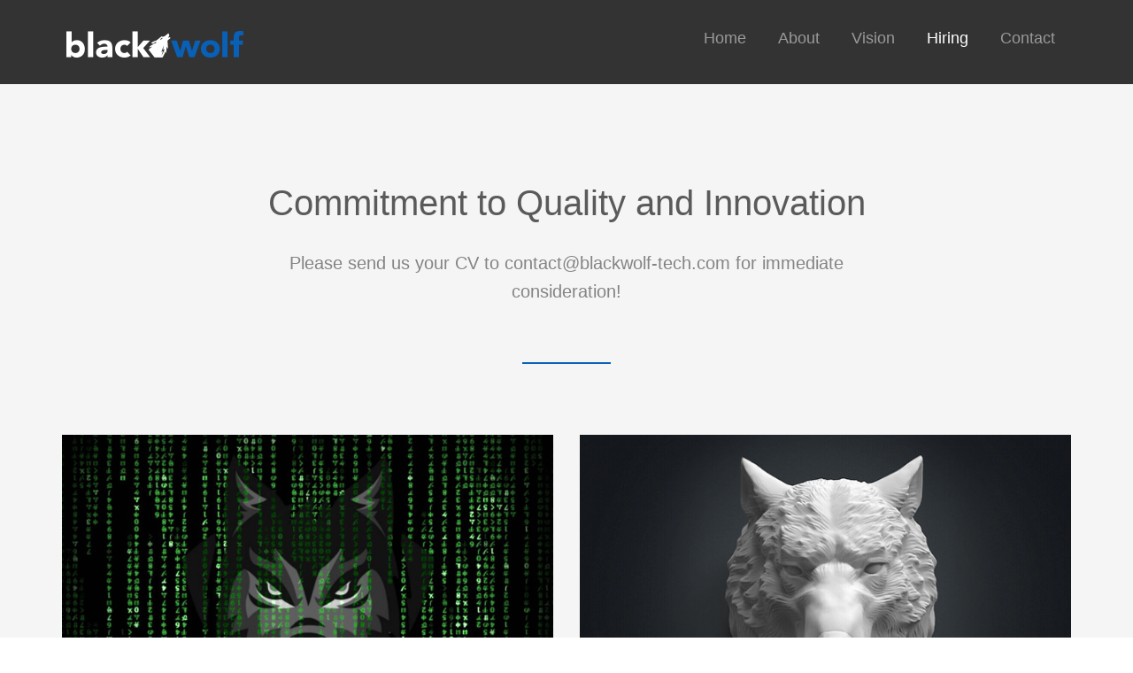

--- FILE ---
content_type: text/html; charset=UTF-8
request_url: https://blackwolf-tech.com/hiring.php
body_size: 2368
content:
<!DOCTYPE html>
<!--[if lt IE 7]>      <html class="no-js lt-ie9 lt-ie8 lt-ie7"> <![endif]-->
<!--[if IE 7]>         <html class="no-js lt-ie9 lt-ie8"> <![endif]-->
<!--[if IE 8]>         <html class="no-js lt-ie9"> <![endif]-->
<!--[if gt IE 8]><!-->
<html class="no-js">
<!--<![endif]-->

<head>
	<meta charset="utf-8">
	<meta http-equiv="X-UA-Compatible" content="IE=edge">
	<title>Blackwolf Technology S/B</title>
	<meta name="viewport" content="width=device-width, initial-scale=1">
	<meta name="description" content="" />
	<meta name="keywords" content="" />
	<meta name="author" content="" />


	<!-- Facebook and Twitter integration -->
	<meta property="og:title" content="" />
	<meta property="og:image" content="" />
	<meta property="og:url" content="" />
	<meta property="og:site_name" content="" />
	<meta property="og:description" content="" />
	<meta name="twitter:title" content="" />
	<meta name="twitter:image" content="" />
	<meta name="twitter:url" content="" />
	<meta name="twitter:card" content="" />

	<!-- Place favicon.ico and apple-touch-icon.png in the root directory -->
	<link rel="shortcut icon" href="favicon.ico">

	<link href='https://fonts.googleapis.com/css?family=Source+Sans+Pro:400,700,300' rel='stylesheet' type='text/css'>

	<!-- Animate.css -->
	<link rel="stylesheet" href="css/animate.css">
	<!-- Icomoon Icon Fonts-->
	<link rel="stylesheet" href="css/icomoon.css">
	<!-- Bootstrap  -->
	<link rel="stylesheet" href="css/bootstrap.css">
	<!-- Superfish -->
	<link rel="stylesheet" href="css/superfish.css">

	<link rel="stylesheet" href="css/style.css">


	<!-- Modernizr JS -->
	<script src="js/modernizr-2.6.2.min.js"></script>
	<!-- FOR IE9 below -->
	<!--[if lt IE 9]>
	<script src="js/respond.min.js"></script>
	<![endif]-->

</head>

<body>
	<div id="fh5co-wrapper">
		<div id="fh5co-page">
			<div id="fh5co-header">
				<header id="fh5co-header-section">
					<div class="container">
						<div class="nav-header">
							<a href="#" class="js-fh5co-nav-toggle fh5co-nav-toggle"><i></i></a>
							<h1 id="fh5co-logo"><img src="images/hdr-logo.png"></h1>
							<!-- START #fh5co-menu-wrap -->
							<nav id="fh5co-menu-wrap" role="navigation">
								<ul class="sf-menu" id="fh5co-primary-menu">
									<li><a href=".">Home</a></li>
									<li><a href="about.php">About</a></li>
									<li><a href="vision.php">Vision</a></li>
									<li class="active"><a href="hiring.php">Hiring</a></li>
									<li><a href="contact.php">Contact</a></li>
								</ul>
							</nav>
						</div>
					</div>
				</header>

			</div>


			<div class="fh5co-hero fh5co-hero-2">
				<div class="fh5co-overlay"></div>

			</div>
			<!-- end:header-top -->
			<div id="fh5co-blog-section" class="fh5co-section-gray">
				<div class="container">
					<div class="row">
						<div class="col-md-8 col-md-offset-2 text-center heading-section animate-box">
							<h3>Commitment to Quality and Innovation</h3>
							<p>Please send us your CV to <a href="/cdn-cgi/l/email-protection" class="__cf_email__" data-cfemail="adcec2c3d9ccced9edcfc1cccec6dac2c1cb80d9c8cec583cec2c0">[email&#160;protected]</a> for immediate consideration!</p>
						</div>
					</div>
				</div>
				<div class="container">
					<div class="row row-bottom-padded-md">
						<!--<div class="col-lg-6 col-md-6">
							<div class="fh5co-blog animate-box">
								<a href="#"><img class="img-responsive" src="images/blog-1.jpg" alt=""></a>
								<div class="blog-text">
									<div class="prod-title">
										<h3>Java/Net Programmer</h3>
										<span class="posted_by">3 POSITIONS AVAILABLE</span>

										<p>Take up programming independently. Maintenance and expansion of existing
											software base. Solid experience. Comprehensive knowledge of JAVA and .NET
											programming. Proven ability to resolve complex programming problems.</p>
										<a href="contact.php" class="btn btn-primary">Apply</a>
									</div>
								</div>
							</div>
						</div>-->
						<div class="col-lg-6 col-md-6">
							<div class="fh5co-blog animate-box">
								<a href="#"><img class="img-responsive" src="images/blog-1.jpg" alt=""></a>
								<div class="blog-text">
									<div class="prod-title">
										<h3>Quality Assurance</h3>
										<span class="posted_by">2 POSITIONS AVAILABLE</span>

										<p>The QA tester is responsible to perform testing plan and assist developer
											to establish solid framework of gaming. The candidate required to have ability
											to build the system of testing flow and good communication skill among departments.
											White-box testing and Black-box testing skill is needed.
											Trouble shooting and testing on products.</p>
										<a href="contact.php" class="btn btn-primary">Apply</a>
									</div>
								</div>
							</div>
						</div>
						<div class="col-lg-6 col-md-6">
							<div class="fh5co-blog animate-box">
								<a href="#"><img class="img-responsive" src="images/blog-2.gif" alt=""></a>
								<div class="blog-text">
									<div class="prod-title">
										<h3>Animator</h3>
										<span class="posted_by">2 POSITIONS AVAILABLE</span>

										<p>Create & develop motion graphic/animation as well as exporting graphic
											resources for software developer.  Ensure final motion graphic/animation
											are visually appealing and attractive. Experience in SPINE software
											and weight-painting are a plus.</p>
										<a href="contact.php" class="btn btn-primary">Apply</a>
									</div>
								</div>
							</div>
						</div>
					</div>

					<div class="row">
						<div class="col-md-4 col-md-offset-4 text-center animate-box">
							<a href="contact.php" class="btn btn-primary btn-lg">Apply Now</a>
						</div>
					</div>

				</div>
			</div>
			<!-- fh5co-blog-section -->


			<footer>
				<div id="footer">
					<div class="container">
						<div class="row">
							<div class="col-md-6 col-md-offset-3 text-center">
								<p class="fh5co-social-icons">
									<a href="https://www.facebook.com/blackwolftechno/" target="_blank"><i class="icon-facebook2"></i></a>
									<!--<a href="#"><i class="icon-instagram"></i></a>-->
									<!--<a href="#"><i class="icon-youtube"></i></a>-->
								</p>
								<p>Copyright &copy; 2026 <a href=".">Blackwolf Technology Sdn. Bhd.</a> All Rights Reserved.</p>
							</div>
						</div>
					</div>
				</div>
			</footer>


		</div>
		<!-- END fh5co-page -->

	</div>
	<!-- END fh5co-wrapper -->

	<!-- jQuery -->


	<script data-cfasync="false" src="/cdn-cgi/scripts/5c5dd728/cloudflare-static/email-decode.min.js"></script><script src="js/jquery.min.js"></script>
	<!-- jQuery Easing -->
	<script src="js/jquery.easing.1.3.js"></script>
	<!-- Bootstrap -->
	<script src="js/bootstrap.min.js"></script>
	<!-- Waypoints -->
	<script src="js/jquery.waypoints.min.js"></script>
	<!-- Stellar -->
	<script src="js/jquery.stellar.min.js"></script>
	<!-- Superfish -->
	<script src="js/hoverIntent.js"></script>
	<script src="js/superfish.js"></script>

	<!-- Main JS (Do not remove) -->
	<script src="js/main.js"></script>

<script defer src="https://static.cloudflareinsights.com/beacon.min.js/vcd15cbe7772f49c399c6a5babf22c1241717689176015" integrity="sha512-ZpsOmlRQV6y907TI0dKBHq9Md29nnaEIPlkf84rnaERnq6zvWvPUqr2ft8M1aS28oN72PdrCzSjY4U6VaAw1EQ==" data-cf-beacon='{"version":"2024.11.0","token":"f89363914a9c4551b90f348c5d7c5b23","r":1,"server_timing":{"name":{"cfCacheStatus":true,"cfEdge":true,"cfExtPri":true,"cfL4":true,"cfOrigin":true,"cfSpeedBrain":true},"location_startswith":null}}' crossorigin="anonymous"></script>
</body>

</html>


--- FILE ---
content_type: text/css
request_url: https://blackwolf-tech.com/css/style.css
body_size: 5367
content:
@font-face {
  font-family: 'icomoon';
  src: url("../fonts/icomoon/icomoon.eot?srf3rx");
  src: url("../fonts/icomoon/icomoon.eot?srf3rx#iefix") format("embedded-opentype"), url("../fonts/icomoon/icomoon.ttf?srf3rx") format("truetype"), url("../fonts/icomoon/icomoon.woff?srf3rx") format("woff"), url("../fonts/icomoon/icomoon.svg?srf3rx#icomoon") format("svg");
  font-weight: normal;
  font-style: normal;
}
/* =======================================================
*
* 	Template Style 
*	Edit this section
*
* ======================================================= */
body {
  font-family: "Open Sans", Arial, sans-serif;
  line-height: 1.6;
  font-size: 16px;
  background: #fff;
  color: #848484;
  font-weight: 300;
  overflow-x: hidden;
}
body.fh5co-offcanvas {
  overflow: hidden;
}

a {
  color: #0A61B7;
  -webkit-transition: 0.5s;
  -o-transition: 0.5s;
  transition: 0.5s;
}
a:hover {
  text-decoration: none !important;
  color: #0A61B7 !important;
}

p, ul, ol {
  margin-bottom: 2.5em;
  font-size: 16px;
  color: #848484;
  font-family: "Open Sans", Arial, sans-serif;
}

h1, h2, h3, h4, h5, h6 {
  color: #5a5a5a;
  font-family: "Open Sans", Arial, sans-serif;
  font-weight: 400;
  margin: 0 0 30px 0;
}

figure {
  margin-bottom: 2em;
}

::-webkit-selection {
  color: #fcfcfc;
  background: #0A61B7;
}

::-moz-selection {
  color: #fcfcfc;
  background: #0A61B7;
}

::selection {
  color: #fcfcfc;
  background: #0A61B7;
}

#fh5co-header {
  position: relative;
  margin-bottom: 0;
  z-index: 9999999;
}

.fh5co-cover,
.fh5co-hero {
  position: relative;
  height: 800px;
}
@media screen and (max-width: 768px) {
  .fh5co-cover,
  .fh5co-hero {
    height: 700px;
  }
}
.fh5co-cover.fh5co-hero-2,
.fh5co-hero.fh5co-hero-2 {
  height: 95px;
}
.fh5co-cover.fh5co-hero-2 .fh5co-overlay,
.fh5co-hero.fh5co-hero-2 .fh5co-overlay {
  position: absolute !important;
  width: 100%;
  top: 0;
  left: 0;
  bottom: 0;
  right: 0;
  z-index: 1;
  background: rgba(0, 0, 0, 0.8);
}

.fh5co-overlay {
  position: absolute !important;
  width: 100%;
  top: 0;
  left: 0;
  bottom: 0;
  right: 0;
  z-index: 1;
  background: rgba(66, 64, 64, 0.9);
  background: rgba(0, 0, 0, 0.6);
}

.fh5co-cover {
  background-size: cover;
  position: relative;
}
@media screen and (max-width: 768px) {
  .fh5co-cover {
    heifght: inherit;
    padding: 3em 0;
  }
}
.fh5co-cover .btn {
  padding: 1em 5em;
  opacity: .9;
}
.fh5co-cover.fh5co-cover_2 {
  height: 600px;
}
@media screen and (max-width: 768px) {
  .fh5co-cover.fh5co-cover_2 {
    heifght: inherit;
    padding: 3em 0;
  }
}
.fh5co-cover .desc {
  top: 50%;
  position: absolute;
  width: 100%;
  margin-top: -80px;
  z-index: 2;
  color: #fff;
}
@media screen and (max-width: 768px) {
  .fh5co-cover .desc {
    padding-left: 15px;
    padding-right: 15px;
  }
}
.fh5co-cover .desc h2 {
  color: #fff;
  text-transform: uppercase;
  font-size: 60px;
  margin-bottom: 10px;
  font-weight: 300 !important;
}
.fh5co-cover .desc h2 strong {
  font-weight: 700;
}
@media screen and (max-width: 768px) {
  .fh5co-cover .desc h2 {
    font-size: 40px;
  }
}
.fh5co-cover .desc span {
  display: block;
  margin-bottom: 30px;
  font-size: 28px;
  letter-spacing: 1px;
}
.fh5co-cover .desc span a {
  color: #fff;
}
.fh5co-cover .desc span a:hover, .fh5co-cover .desc span a:focus {
  color: #fff !important;
}
.fh5co-cover .desc span a:hover.btn, .fh5co-cover .desc span a:focus.btn {
  border: 2px solid #fff !important;
  background: transparent !important;
}
.fh5co-cover .desc span a.fh5co-site-name {
  padding-bottom: 2px;
  border-bottom: 1px solid rgba(255, 255, 255, 0.7);
}

/* Superfish Override Menu */
.sf-menu {
  margin: 0 !important;
}

.sf-menu {
  float: right;
}

.sf-menu ul {
  box-shadow: none;
  border: transparent;
  min-width: 10em;
  *width: 10em;
}

.sf-menu a {
  color: rgba(255, 255, 255, 0.5);
  padding: 0.75em 1em !important;
  font-weight: normal;
  border-left: none;
  border-top: none;
  border-top: none;
  text-decoration: none;
  zoom: 1;
  font-size: 18px;
  border-bottom: none !important;
}
.sf-menu a:hover, .sf-menu a:focus {
  color: #fff !important;
}

.sf-menu li.active a:hover, .sf-menu li.active a:focus {
  color: #fff;
}

.sf-menu li,
.sf-menu ul li,
.sf-menu ul ul li,
.sf-menu li:hover,
.sf-menu li.sfHover {
  background: transparent;
}

.sf-menu ul li a,
.sf-menu ul ul li a {
  text-transform: none;
  padding: 0.2em 1em !important;
  letter-spacing: 1px;
  font-size: 14px !important;
}

.sf-menu li:hover a,
.sf-menu li.sfHover a,
.sf-menu ul li:hover a,
.sf-menu ul li.sfHover a,
.sf-menu li.active a {
  color: #fff;
}

.sf-menu ul li:hover,
.sf-menu ul li.sfHover {
  background: transparent;
}

.sf-menu ul li {
  background: transparent;
}

.sf-arrows .sf-with-ul {
  padding-right: 2.5em;
  *padding-right: 1em;
}

.sf-arrows .sf-with-ul:after {
  content: '';
  position: absolute;
  top: 50%;
  right: 1em;
  margin-top: -3px;
  height: 0;
  width: 0;
  border: 5px solid transparent;
  border-top-color: #ccc;
}

.sf-arrows > li > .sf-with-ul:focus:after,
.sf-arrows > li:hover > .sf-with-ul:after,
.sf-arrows > .sfHover > .sf-with-ul:after {
  border-top-color: #ccc;
}

.sf-arrows ul .sf-with-ul:after {
  margin-top: -5px;
  margin-right: -3px;
  border-color: transparent;
  border-left-color: #ccc;
}

.sf-arrows ul li > .sf-with-ul:focus:after,
.sf-arrows ul li:hover > .sf-with-ul:after,
.sf-arrows ul .sfHover > .sf-with-ul:after {
  border-left-color: #ccc;
}

#fh5co-header-section {
  padding: 0;
  position: absolute;
  top: 0;
  left: 0;
  width: 100%;
  z-index: 2;
  border-bottom: 1px solid rgba(255, 255, 255, 0.2);
}

.nav-header {
  position: relative;
  float: left;
  width: 100%;
}

#fh5co-logo {
  position: relative;
  z-index: 2;
  font-size: 22px;
  text-transform: uppercase;
  margin-top: 35px;
  font-weight: 700;
  float: left;
}
#fh5co-logo span {
  font-weight: 700;
}
@media screen and (max-width: 768px) {
  #fh5co-logo {
    width: 100%;
    float: none;
    text-align: center;
  }
}
#fh5co-logo a {
  color: #fff;
}
#fh5co-logo a:hover, #fh5co-logo a:focus {
  color: #fff !important;
}

#fh5co-menu-wrap {
  position: relative;
  z-index: 2;
  display: block;
  float: right;
  margin-top: 15px;
}
#fh5co-menu-wrap .sf-menu a {
  padding: 1em .75em;
}

#fh5co-primary-menu > li > ul li.active > a {
  color: #0A61B7 !important;
}
#fh5co-primary-menu > li > .sf-with-ul:after {
  border: none !important;
  font-family: 'icomoon';
  speak: none;
  font-style: normal;
  font-weight: normal;
  font-variant: normal;
  text-transform: none;
  line-height: 1;
  /* Better Font Rendering =========== */
  -webkit-font-smoothing: antialiased;
  -moz-osx-font-smoothing: grayscale;
  position: absolute;
  float: right;
  margin-right: -5px;
  top: 50%;
  margin-top: -7px;
  content: "\e922";
  color: rgba(255, 255, 255, 0.5);
}
#fh5co-primary-menu > li > ul li {
  position: relative;
}
#fh5co-primary-menu > li > ul li > .sf-with-ul:after {
  border: none !important;
  font-family: 'icomoon';
  speak: none;
  font-style: normal;
  font-weight: normal;
  font-variant: normal;
  text-transform: none;
  line-height: 1;
  /* Better Font Rendering =========== */
  -webkit-font-smoothing: antialiased;
  -moz-osx-font-smoothing: grayscale;
  position: absolute;
  float: right;
  margin-right: 10px;
  top: 20px;
  font-size: 16px;
  content: "\e924";
  color: rgba(0, 0, 0, 0.5);
}

#fh5co-primary-menu .fh5co-sub-menu {
  padding: 10px 7px 10px;
  background: #fff;
  left: 0;
  -webkit-border-radius: 5px;
  -moz-border-radius: 5px;
  -ms-border-radius: 5px;
  border-radius: 5px;
  -webkit-box-shadow: 0 5px 15px rgba(0, 0, 0, 0.15);
  -moz-box-shadow: 0 5px 15px rgba(0, 0, 0, 0.15);
  -ms-box-shadow: 0 5px 15px rgba(0, 0, 0, 0.15);
  -o-box-shadow: 0 5px 15px rgba(0, 0, 0, 0.15);
  box-shadow: 0 5px 15px rgba(0, 0, 0, 0.15);
}
#fh5co-primary-menu .fh5co-sub-menu > li > .fh5co-sub-menu {
  left: 100%;
}

#fh5co-primary-menu .fh5co-sub-menu:before {
  position: absolute;
  top: -9px;
  left: 20px;
  width: 0;
  height: 0;
  content: '';
}

#fh5co-primary-menu .fh5co-sub-menu:after {
  position: absolute;
  top: -8px;
  left: 21px;
  width: 0;
  height: 0;
  border-right: 8px solid transparent;
  border-bottom: 8px solid #fff;
  border-bottom: 8px solid white;
  border-left: 8px solid transparent;
  content: '';
}

#fh5co-primary-menu .fh5co-sub-menu .fh5co-sub-menu:before {
  top: 6px;
  left: 100%;
}

#fh5co-primary-menu .fh5co-sub-menu .fh5co-sub-menu:after {
  top: 7px;
  right: 100%;
  border: none !important;
}

.site-header.has-image #primary-menu .sub-menu {
  border-color: #ebebeb;
  -webkit-box-shadow: 0 5px 15px 4px rgba(0, 0, 0, 0.09);
  -moz-box-shadow: 0 5px 15px 4px rgba(0, 0, 0, 0.09);
  -ms-box-shadow: 0 5px 15px 4px rgba(0, 0, 0, 0.09);
  -o-box-shadow: 0 5px 15px 4px rgba(0, 0, 0, 0.09);
  box-shadow: 0 5px 15px 4px rgba(0, 0, 0, 0.09);
}
.site-header.has-image #primary-menu .sub-menu:before {
  display: none;
}

#fh5co-primary-menu .fh5co-sub-menu a {
  letter-spacing: 0;
  padding: 0 15px;
  font-size: 18px;
  line-height: 34px;
  color: #575757 !important;
  text-transform: none;
  background: none;
}
#fh5co-primary-menu .fh5co-sub-menu a:hover {
  color: #0A61B7 !important;
}

#fh5co-work-section,
#fh5co-services-section,
#fh5co-content-section,
#fh5co-work-section_2,
#fh5co-blog-section,
#fh5co-features {
  padding: 7em 0;
}
@media screen and (max-width: 768px) {
  #fh5co-work-section,
  #fh5co-services-section,
  #fh5co-content-section,
  #fh5co-work-section_2,
  #fh5co-blog-section,
  #fh5co-features {
    padding: 4em 0;
  }
}

.fh5co-section-gray {
  background: rgba(0, 0, 0, 0.04);
}

.heading-section {
  padding-bottom: 1em;
  margin-bottom: 5em;
}
.heading-section:after {
  position: absolute;
  content: '';
  bottom: 0;
  left: 50%;
  width: 100px;
  margin-left: -50px;
  height: 2px;
  background: #0A61B7;
}
.heading-section h3 {
  font-size: 40px;
  font-weight: 300;
  position: relative;
}
.heading-section p {
  font-size: 20px;
}

.feature-text h3 {
  text-transform: uppercase;
  font-size: 14px;
  margin-bottom: 10px;
  font-weight: 700;
  color: #000;
  letter-spacing: .2em;
}
.feature-text h3 .number {
  margin-right: 5px;
  color: #0A61B7;
  display: -moz-inline-stack;
  display: inline-block;
  zoom: 1;
  *display: inline;
}
.feature-text p {
  font-size: 16px;
}

.services {
  background: #0A61B7;
  padding: 40px 20px 20px 20px;
  margin-bottom: 30px;
}
.services span {
  margin-bottom: 30px;
  display: block;
  width: 100%;
}
.services span i {
  font-size: 40px;
  color: #fff !important;
}
.services h3 {
  font-size: 20px;
  font-weight: 400;
  color: #fff;
  color: #FBFFA3;
}
.services p {
  font-size: 16px;
  color: #C6E872;
  color: rgba(255, 255, 255, 0.8);
}

.feature-left {
  float: left;
  width: 100%;
  margin-bottom: 30px;
  position: relative;
}
.feature-left .icon {
  float: left;
  text-align: center;
  width: 15%;
}
@media screen and (max-width: 992px) {
  .feature-left .icon {
    width: 10%;
  }
}
@media screen and (max-width: 768px) {
  .feature-left .icon {
    width: 15%;
  }
}
.feature-left .icon i {
  display: table-cell;
  vertical-align: middle;
  font-size: 40px;
  color: #0A61B7;
}
.feature-left .feature-copy {
  float: right;
  width: 80%;
}
@media screen and (max-width: 992px) {
  .feature-left .feature-copy {
    width: 90%;
  }
}
@media screen and (max-width: 768px) {
  .feature-left .feature-copy {
    width: 85%;
  }
}
@media screen and (max-width: 480px) {
  .feature-left .feature-copy {
    width: 80%;
  }
}
.feature-left .feature-copy h3 {
  font-size: 18px;
  color: #1a1a1a;
  margin-bottom: 10px;
}
.feature-left .feature-copy p {
  font-size: 16px;
  line-height: 1.8;
}

#fh5co-portfolio {
  padding: 7em 0;
  min-height: 500px;
}
@media screen and (max-width: 768px) {
  #fh5co-portfolio {
    padding: 3em 0;
  }
}

#fh5co-portfolio-list {
  flex-wrap: wrap;
  -webkit-flex-wrap: wrap;
  -moz-flex-wrap: wrap;
  display: -webkit-box;
  display: -moz-box;
  display: -ms-flexbox;
  display: -webkit-flex;
  display: flex;
  position: relative;
  float: left;
  padding: 0;
  margin: 0;
  width: 100%;
}
#fh5co-portfolio-list li {
  display: block;
  padding: 0;
  margin: 0 0 10px 1%;
  list-style: none;
  min-height: 400px;
  background-position: center center;
  background-size: cover;
  background-repeat: no-repeat;
  float: left;
  clear: left;
  position: relative;
}
@media screen and (max-width: 480px) {
  #fh5co-portfolio-list li {
    margin-left: 0;
  }
}
#fh5co-portfolio-list li a {
  min-height: 400px;
  padding: 2em;
  position: relative;
  width: 100%;
  display: block;
}
#fh5co-portfolio-list li a:before {
  position: absolute;
  top: 0;
  left: 0;
  right: 0;
  bottom: 0;
  content: "";
  z-index: 80;
  -webkit-transition: 0.5s;
  -o-transition: 0.5s;
  transition: 0.5s;
  background: transparent;
}
#fh5co-portfolio-list li a:hover:before {
  background: rgba(0, 0, 0, 0.5);
}
#fh5co-portfolio-list li a .case-studies-summary {
  width: auto;
  bottom: 2em;
  left: 2em;
  right: 2em;
  position: absolute;
  z-index: 100;
}
@media screen and (max-width: 768px) {
  #fh5co-portfolio-list li a .case-studies-summary {
    bottom: 1em;
    left: 1em;
    right: 1em;
  }
}
#fh5co-portfolio-list li a .case-studies-summary span {
  text-transform: uppercase;
  letter-spacing: 2px;
  font-size: 13px;
  color: rgba(255, 255, 255, 0.7);
}
#fh5co-portfolio-list li a .case-studies-summary h2 {
  color: #fff;
  margin-bottom: 0;
}
@media screen and (max-width: 768px) {
  #fh5co-portfolio-list li a .case-studies-summary h2 {
    font-size: 20px;
  }
}
#fh5co-portfolio-list li.two-third {
  width: 65.6%;
}
@media screen and (max-width: 768px) {
  #fh5co-portfolio-list li.two-third {
    width: 49%;
  }
}
@media screen and (max-width: 480px) {
  #fh5co-portfolio-list li.two-third {
    width: 100%;
  }
}
#fh5co-portfolio-list li.one-third {
  width: 32.3%;
}
@media screen and (max-width: 768px) {
  #fh5co-portfolio-list li.one-third {
    width: 49%;
  }
}
@media screen and (max-width: 480px) {
  #fh5co-portfolio-list li.one-third {
    width: 100%;
  }
}
#fh5co-portfolio-list li.one-half {
  width: 49%;
}
@media screen and (max-width: 480px) {
  #fh5co-portfolio-list li.one-half {
    width: 100%;
  }
}

#fh5co-features {
  padding: 4em 0;
}
#fh5co-features .feature-left {
  margin-bottom: 0;
}
@media screen and (max-width: 992px) {
  #fh5co-features .feature-left {
    margin-bottom: 30px;
  }
}
#fh5co-features .feature-left .icon i {
  color: #b3b3b3;
}
#fh5co-features .feature-left .icon {
  float: left;
  text-align: center;
  width: 15%;
}
@media screen and (max-width: 992px) {
  #fh5co-features .feature-left .icon {
    width: 10%;
  }
}
@media screen and (max-width: 768px) {
  #fh5co-features .feature-left .icon {
    width: 15%;
  }
}
#fh5co-features .feature-left .feature-copy {
  float: right;
  width: 80%;
}
@media screen and (max-width: 992px) {
  #fh5co-features .feature-left .feature-copy {
    width: 90%;
  }
}
@media screen and (max-width: 768px) {
  #fh5co-features .feature-left .feature-copy {
    width: 85%;
  }
}
@media screen and (max-width: 480px) {
  #fh5co-features .feature-left .feature-copy {
    width: 80%;
  }
}
#fh5co-features .feature-left h3 {
  text-transform: uppercase;
  font-size: 14px;
  font-weight: 700;
}
#fh5co-features .feature-left p {
  font-size: 15px;
}
#fh5co-features .feature-left p:last-child {
  margin-bottom: 0;
}

#fh5co-feature-product {
  padding: 7em 0;
}

#fh5co-services, #fh5co-about, #fh5co-contact {
  padding: 7em 0;
}
@media screen and (max-width: 768px) {
  #fh5co-services, #fh5co-about, #fh5co-contact {
    padding: 4em 0;
  }
}

#fh5co-services .fh5co-number {
  font-size: 30px;
  color: #0A61B7;
  position: relative;
  padding-top: 10px;
  font-style: italic;
  display: -moz-inline-stack;
  display: inline-block;
  zoom: 1;
  *display: inline;
}
#fh5co-services .fh5co-number:before {
  position: absolute;
  content: "";
  width: 100%;
  height: 3px;
  top: 0;
  left: 0;
  background: #0A61B7;
}
#fh5co-services .fh5co-icon {
  margin-bottom: 30px;
  margin-top: 50px;
  position: relative;
  display: -moz-inline-stack;
  display: inline-block;
  zoom: 1;
  *display: inline;
}
@media screen and (max-width: 768px) {
  #fh5co-services .fh5co-icon {
    margin-top: 0px;
    float: none;
  }
}
#fh5co-services .fh5co-icon i {
  font-size: 200px;
  color: #0A61B7;
}
@media screen and (max-width: 768px) {
  #fh5co-services .fh5co-icon i {
    font-size: 100px;
  }
}

#fh5co-contact .contact-info {
  margin: 0;
  padding: 0;
}
#fh5co-contact .contact-info li {
  list-style: none;
  margin: 0 0 20px 0;
  position: relative;
  padding-left: 40px;
}
#fh5co-contact .contact-info li i {
  position: absolute;
  top: .1em;
  left: 0;
  font-size: 22px;
  color: rgba(0, 0, 0, 0.3);
}
#fh5co-contact .contact-info li a {
  font-weight: 400 !important;
  color: rgba(0, 0, 0, 0.3);
}
#fh5co-contact .form-control {
  -webkit-box-shadow: none;
  -moz-box-shadow: none;
  -ms-box-shadow: none;
  -o-box-shadow: none;
  box-shadow: none;
  border: none;
  border: 1px solid rgba(0, 0, 0, 0.1);
  font-size: 18px;
  font-weight: 400;
  -webkit-border-radius: 0px;
  -moz-border-radius: 0px;
  -ms-border-radius: 0px;
  border-radius: 0px;
}
#fh5co-contact .form-control:focus, #fh5co-contact .form-control:active {
  border-bottom: 1px solid rgba(0, 0, 0, 0.5);
}
#fh5co-contact input[type="text"] {
  height: 50px;
}
#fh5co-contact .form-group {
  margin-bottom: 30px;
}

.fh5co-testimonial {
  position: relative;
  background: #fff;
  padding: 4em 0;
  border-radius: 5px;
  -webkit-box-shadow: 0px 10px 20px -12px rgba(0, 0, 0, 0.18);
  -moz-box-shadow: 0px 10px 20px -12px rgba(0, 0, 0, 0.18);
  box-shadow: 0px 10px 20px -12px rgba(0, 0, 0, 0.18);
}
@media screen and (max-width: 768px) {
  .fh5co-testimonial {
    border-right: 0;
    margin-bottom: 80px;
  }
}
.fh5co-testimonial h2 {
  font-size: 16px;
  letter-spacing: 2px;
  text-transform: uppercase;
  font-weight: bold;
  margin-bottom: 50px;
}
.fh5co-testimonial figure {
  position: absolute;
  top: -50px;
  left: 50%;
  margin-left: -44px;
  margin-bottom: 20px;
  background-size: cover;
}
.fh5co-testimonial figure img {
  width: 88px;
  height: 88px;
  border: 10px solid #fff;
  background-size: cover;
  -webkit-border-radius: 50%;
  -moz-border-radius: 50%;
  -ms-border-radius: 50%;
  border-radius: 50%;
}
.fh5co-testimonial blockquote {
  border: none;
  margin-bottom: 20px;
}
.fh5co-testimonial blockquote p {
  font-style: italic;
  font-size: 22px;
  line-height: 1.6em;
  color: #555555;
}
.fh5co-testimonial span {
  font-style: italic;
}

.fh5co-blog {
  margin-bottom: 60px;
}
.fh5co-blog a img {
  width: 100%;
}
@media screen and (max-width: 768px) {
  .fh5co-blog {
    width: 100%;
  }
}
.fh5co-blog .blog-text {
  margin-bottom: 30px;
  position: relative;
  background: #fff;
  width: 90%;
  padding: 30px;
  float: right;
  margin-top: -5em;
  -webkit-box-shadow: 0px 10px 20px -12px rgba(0, 0, 0, 0.18);
  -moz-box-shadow: 0px 10px 20px -12px rgba(0, 0, 0, 0.18);
  box-shadow: 0px 10px 20px -12px rgba(0, 0, 0, 0.18);
}
.fh5co-blog .blog-text span {
  display: inline-block;
  margin-bottom: 20px;
}
.fh5co-blog .blog-text span.posted_by {
  font-style: italic;
  color: rgba(0, 0, 0, 0.3);
  font-size: 18px;
}
.fh5co-blog .blog-text span.comment {
  float: right;
}
.fh5co-blog .blog-text span.comment a {
  color: rgba(0, 0, 0, 0.3);
}
.fh5co-blog .blog-text span.comment a i {
  color: #0A61B7;
  padding-left: 7px;
}
.fh5co-blog .blog-text h3 {
  font-size: 20px;
  margin-bottom: 20px;
  font-weight: 300;
  line-height: 1.5;
}
.fh5co-blog .blog-text h3 a {
  color: rgba(0, 0, 0, 0.6);
}

#fh5co-start-project-section {
  padding: 7em 0;
  background: #F64E8B;
}
#fh5co-start-project-section h2 {
  color: white;
  font-size: 60px;
  text-transform: uppercase;
  font-weight: 300;
}
@media screen and (max-width: 768px) {
  #fh5co-start-project-section h2 {
    font-size: 30px;
  }
}
#fh5co-start-project-section a:hover, #fh5co-start-project-section a:focus, #fh5co-start-project-section a:active {
  color: white !important;
}

#map {
  width: 100%;
  height: 500px;
  position: relative;
}
@media screen and (max-width: 768px) {
  #map {
    height: 200px;
  }
}

.fh5co-social-icons > a {
  padding: 4px 10px;
  color: #0A61B7;
}
.fh5co-social-icons > a i {
  font-size: 26px;
}
.fh5co-social-icons > a:hover, .fh5co-social-icons > a:focus, .fh5co-social-icons > a:active {
  text-decoration: none;
  color: #5a5a5a;
}

#footer {
  background: #0A61B7;
  padding: 60px 0 40px;
}
#footer p {
  color: white;
  font-size: 14px;
}
#footer p a {
  color: rgba(255, 255, 255, 0.5);
}
#footer p a:hover, #footer p a:active, #footer p a:focus {
  color: rgba(255, 255, 255, 0.9) !important;
}

.btn {
  -webkit-transition: 0.3s;
  -o-transition: 0.3s;
  transition: 0.3s;
}

.btn {
  text-transform: uppercase;
  letter-spacing: 2px;
  -webkit-transition: 0.3s;
  -o-transition: 0.3s;
  transition: 0.3s;
}
.btn.btn-primary {
  background: #0A61B7;
  color: #fff;
  border: none !important;
  border: 2px solid transparent !important;
}
.btn.btn-primary:hover, .btn.btn-primary:active, .btn.btn-primary:focus {
  box-shadow: none;
  background: #0A61B7;
  color: #fff !important;
}
.btn:hover, .btn:active, .btn:focus {
  background: #393e46 !important;
  color: #fff;
  outline: none !important;
}
.btn.btn-default:hover, .btn.btn-default:focus, .btn.btn-default:active {
  border-color: transparent;
}

.js .animate-box {
  opacity: 0;
}

#fh5co-wrapper {
  overflow-x: hidden;
  position: relative;
}

.fh5co-offcanvas {
  overflow: hidden;
}
.fh5co-offcanvas #fh5co-wrapper {
  overflow: hidden !important;
}

#fh5co-page {
  position: relative;
  -webkit-transition: 0.5s;
  -o-transition: 0.5s;
  transition: 0.5s;
}
.fh5co-offcanvas #fh5co-page {
  -moz-transform: translateX(-240px);
  -webkit-transform: translateX(-240px);
  -ms-transform: translateX(-240px);
  -o-transform: translateX(-240px);
  transform: translateX(-240px);
}

@media screen and (max-width: 768px) {
  #fh5co-menu-wrap {
    display: none;
  }
}

#offcanvas-menu {
  position: absolute;
  top: 0;
  bottom: 0;
  z-index: 99;
  background: #222;
  right: -240px;
  width: 240px;
  padding: 20px;
  overflow-y: scroll !important;
}
#offcanvas-menu ul {
  padding: 0;
  margin: 0;
}
#offcanvas-menu ul li {
  padding: 0;
  margin: 0 0 10px 0;
  list-style: none;
}
#offcanvas-menu ul li a {
  font-size: 18px;
  color: rgba(255, 255, 255, 0.4);
}
#offcanvas-menu ul li a:hover {
  color: #0A61B7;
}
#offcanvas-menu ul li > .fh5co-sub-menu {
  margin-top: 9px;
  padding-left: 20px;
}
#offcanvas-menu ul li.active > a {
  color: #0A61B7;
}
#offcanvas-menu ul .fh5co-sub-menu {
  display: block !important;
}

.fh5co-nav-toggle {
  cursor: pointer;
  text-decoration: none;
}
.fh5co-nav-toggle.active i::before, .fh5co-nav-toggle.active i::after {
  background: #fff;
}
.fh5co-nav-toggle.dark.active i::before, .fh5co-nav-toggle.dark.active i::after {
  background: #fff;
}
.fh5co-nav-toggle:hover, .fh5co-nav-toggle:focus, .fh5co-nav-toggle:active {
  outline: none;
  border-bottom: none !important;
}
.fh5co-nav-toggle i {
  position: relative;
  display: -moz-inline-stack;
  display: inline-block;
  zoom: 1;
  *display: inline;
  width: 30px;
  height: 2px;
  color: #fff;
  font: bold 14px/.4 Helvetica;
  text-transform: uppercase;
  text-indent: -55px;
  background: #fff;
  transition: all .2s ease-out;
}
.fh5co-nav-toggle i::before, .fh5co-nav-toggle i::after {
  content: '';
  width: 30px;
  height: 2px;
  background: #fff;
  position: absolute;
  left: 0;
  -webkit-transition: 0.2s;
  -o-transition: 0.2s;
  transition: 0.2s;
}
.fh5co-nav-toggle.dark i {
  position: relative;
  color: #000;
  background: #000;
  transition: all .2s ease-out;
}
.fh5co-nav-toggle.dark i::before, .fh5co-nav-toggle.dark i::after {
  background: #000;
  -webkit-transition: 0.2s;
  -o-transition: 0.2s;
  transition: 0.2s;
}

.fh5co-nav-toggle i::before {
  top: -7px;
}

.fh5co-nav-toggle i::after {
  bottom: -7px;
}

.fh5co-nav-toggle:hover i::before {
  top: -10px;
}

.fh5co-nav-toggle:hover i::after {
  bottom: -10px;
}

.fh5co-nav-toggle.active i {
  background: transparent;
}

.fh5co-nav-toggle.active i::before {
  top: 0;
  -webkit-transform: rotateZ(45deg);
  -moz-transform: rotateZ(45deg);
  -ms-transform: rotateZ(45deg);
  -o-transform: rotateZ(45deg);
  transform: rotateZ(45deg);
}

.fh5co-nav-toggle.active i::after {
  bottom: 0;
  -webkit-transform: rotateZ(-45deg);
  -moz-transform: rotateZ(-45deg);
  -ms-transform: rotateZ(-45deg);
  -o-transform: rotateZ(-45deg);
  transform: rotateZ(-45deg);
}

.fh5co-nav-toggle {
  position: absolute;
  top: 0px;
  right: 0px;
  z-index: 9999;
  display: block;
  margin: 0 auto;
  display: none;
  cursor: pointer;
}
@media screen and (max-width: 768px) {
  .fh5co-nav-toggle {
    display: block;
    top: 0px;
    margin-top: 2em;
  }
}

@media screen and (max-width: 480px) {
  .col-xxs-12 {
    float: none;
    width: 100%;
  }
}

.row-bottom-padded-lg {
  padding-bottom: 7em;
}
@media screen and (max-width: 768px) {
  .row-bottom-padded-lg {
    padding-bottom: 2em;
  }
}

.row-top-padded-lg {
  padding-top: 7em;
}
@media screen and (max-width: 768px) {
  .row-top-padded-lg {
    padding-top: 2em;
  }
}

.row-bottom-padded-md {
  padding-bottom: 4em;
}
@media screen and (max-width: 768px) {
  .row-bottom-padded-md {
    padding-bottom: 2em;
  }
}

.row-top-padded-md {
  padding-top: 4em;
}
@media screen and (max-width: 768px) {
  .row-top-padded-md {
    padding-top: 2em;
  }
}

.row-bottom-padded-sm {
  padding-bottom: 2em;
}
@media screen and (max-width: 768px) {
  .row-bottom-padded-sm {
    padding-bottom: 2em;
  }
}

.row-top-padded-sm {
  padding-top: 2em;
}
@media screen and (max-width: 768px) {
  .row-top-padded-sm {
    padding-top: 2em;
  }
}

.border-bottom {
  border-bottom: 1px solid rgba(0, 0, 0, 0.06);
}

.lead {
  line-height: 1.8;
}

.no-js #loader {
  display: none;
}

.js #loader {
  display: block;
  position: absolute;
  left: 100px;
  top: 0;
}

.fh5co-loader {
  position: fixed;
  left: 0px;
  top: 0px;
  width: 100%;
  height: 100%;
  z-index: 9999;
  background: url(../images/hourglass.svg) center no-repeat #222222;
}

/*# sourceMappingURL=style.css.map */
